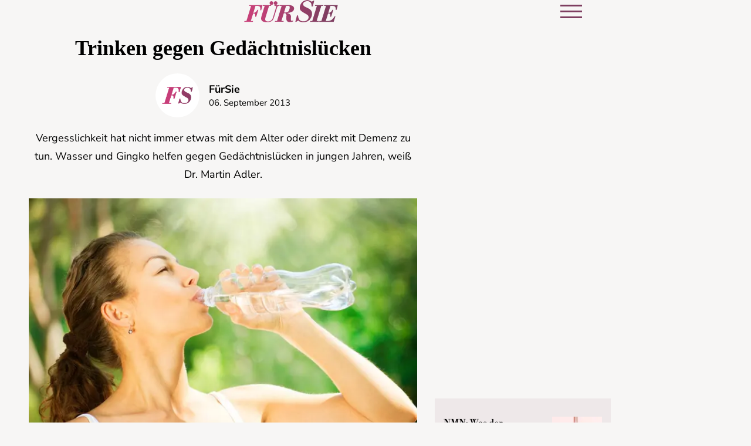

--- FILE ---
content_type: text/html; charset=UTF-8
request_url: https://www.fuersie.de/gesundheit/vertrauensaerzte/galerie/trinken-gegen-gedaechtnisluecken
body_size: 13049
content:
<!DOCTYPE html><html lang="de" dir="ltr" prefix="og: https://ogp.me/ns#"><head><title>Trinken gegen Gedächtnislücken</title><style>@font-face{font-display:optional;font-family:"Libre Bodoni";font-style:normal;font-weight:400;src:url("/themes/custom/klambt/fuersie/fonts/libre-bodoni-v5-latin-regular.woff2") format("woff2");}@font-face{font-display:optional;font-family:"Libre Bodoni";font-style:normal;font-weight:600;src:url("/themes/custom/klambt/fuersie/fonts/libre-bodoni-v5-latin-600.woff2") format("woff2");}@font-face{font-display:optional;font-family:"Libre Bodoni";font-style:italic;font-weight:400;src:url("/themes/custom/klambt/fuersie/fonts/libre-bodoni-v5-latin-italic.woff2") format("woff2");}@font-face{font-display:optional;font-family:"Libre Bodoni";font-style:italic;font-weight:600;src:url("/theme/fonts/libre-bodoni-v5-latin-600italic.woff2") format("woff2");}@font-face{font-display:optional;font-family:"Nunito Sans";font-style:normal;font-weight:400;src:url("/theme/fonts/nunito-sans-v15-latin-regular.woff2") format("woff2");}@font-face{font-display:optional;font-family:"Nunito Sans";font-style:italic;font-weight:400;src:url("/theme/fonts/nunito-sans-v15-latin-italic.woff2") format("woff2");}@font-face{font-display:optional;font-family:"Nunito Sans";font-style:normal;font-weight:700;src:url("/theme/fonts/nunito-sans-v15-latin-700.woff2") format("woff2");}@font-face{font-display:optional;font-family:"Nunito Sans";font-style:italic;font-weight:700;src:url("/theme/fonts/nunito-sans-v15-latin-700italic.woff2") format("woff2");}body{font-family:"Nunito Sans", sans-serif;}h1,h2,h3,h4,h5,h6{font-family:"Libre Bodoni", serif;font-weight:600;}</style><link rel="stylesheet" media="all" href="/sites/default/files/css/css_TKpt64VkSFQg7L0XoCJkfL8BqR5eZNTua_u8kvIc98g.css?delta=0&amp;language=de&amp;theme=fuersie&amp;include=eJxFy0EOgCAMAMEPEfokU0IFYpGmpRp_b_Sglz1MsquTWiMoPBJy2Bh7mktC-0hQsShKNcjqghx_ib6LJ25WKQe7bFKH5w1Ho9PgbewjO9MNekkpDw" />
<link rel="stylesheet" media="all" href="/sites/default/files/css/css_xw4GFIpZ25_YGJA2AVNfPPJDTIzy3nKnGhHmZJ7m6po.css?delta=1&amp;language=de&amp;theme=fuersie&amp;include=eJxFy0EOgCAMAMEPEfokU0IFYpGmpRp_b_Sglz1MsquTWiMoPBJy2Bh7mktC-0hQsShKNcjqghx_ib6LJ25WKQe7bFKH5w1Ho9PgbewjO9MNekkpDw" />
<link rel="stylesheet" media="print" href="/sites/default/files/css/css_rgmJUmoxywmMNYF9-SbAE2tSf-ESOCvKR80kd-5psj0.css?delta=2&amp;language=de&amp;theme=fuersie&amp;include=eJxFy0EOgCAMAMEPEfokU0IFYpGmpRp_b_Sglz1MsquTWiMoPBJy2Bh7mktC-0hQsShKNcjqghx_ib6LJ25WKQe7bFKH5w1Ho9PgbewjO9MNekkpDw" />
<link rel="icon" type="image/png" href="/favicon-96x96.png" sizes="96x96" /><link rel="icon" type="image/svg+xml" href="/favicon.svg" /><link rel="shortcut icon" href="/favicon.ico" /><link rel="apple-touch-icon" sizes="180x180" href="/apple-touch-icon.png" /><meta name="apple-mobile-web-app-title" content="FürSie" /><link rel="manifest" href="/site.webmanifest" /><meta charset="utf-8" />
<link rel="preconnect" href="https://delivery.consentmanager.net" />
<link rel="preconnect" href="https://cdn.consentmanager.net" />
<link rel="preconnect" href="https://cp.fuersie.de" />
<link rel="preconnect" href="https://a.bf-ad.net" />
<meta name="description" content="Vergesslichkeit hat nicht immer etwas mit dem Alter oder Demenz zu tun, sondern mit zu wenig Wasser, weiß Dr. Martin Adler." />
<meta name="keywords" content="Vergesslichkeit, Wasser, trinken, Gingko, Erinnerung" />
<meta name="robots" content="index, follow, max-image-preview:large" />
<link rel="canonical" href="https://www.fuersie.de/gesundheit/vertrauensaerzte/galerie/trinken-gegen-gedaechtnisluecken" />
<meta property="og:site_name" content="FürSie" />
<meta property="og:type" content="article" />
<meta property="og:url" content="https://www.fuersie.de/gesundheit/vertrauensaerzte/galerie/trinken-gegen-gedaechtnisluecken" />
<meta property="og:title" content="Trinken gegen Gedächtnislücken" />
<meta property="og:description" content="Vergesslichkeit hat nicht immer etwas mit dem Alter oder direkt mit Demenz zu tun. Wasser und Gingko helfen gegen Gedächtnislücken in jungen Jahren, weiß Dr. Martin Adler." />
<meta property="og:image" content="https://www.fuersie.de/images/16x9/images/vergesslichkeit-durch-fluessigkeitsmangel.jpg" />
<meta property="og:image:width" content="1920" />
<meta property="og:image:height" content="1080" />
<meta property="og:updated_time" content="2020-07-09T11:28:59+02:00" />
<meta property="article:published_time" content="2013-09-06T10:39:00+02:00" />
<meta property="article:modified_time" content="2020-07-09T11:28:59+02:00" />
<meta name="twitter:card" content="summary_large_image" />
<meta name="twitter:site" content="fuersie_magazin" />
<meta name="twitter:description" content="Vergesslichkeit hat nicht immer etwas mit dem Alter oder direkt mit Demenz zu tun. Wasser und Gingko helfen gegen Gedächtnislücken in jungen Jahren, weiß Dr. Martin Adler." />
<meta name="twitter:image" content="https://www.fuersie.de/images/16x9/images/vergesslichkeit-durch-fluessigkeitsmangel.jpg" />
<meta name="MobileOptimized" content="width" />
<meta name="HandheldFriendly" content="true" />
<meta name="viewport" content="width=device-width, initial-scale=1.0" />
<script type="text/javascript">function getDeviceType() {const width = document.documentElement.clientWidth;if (width < 768) {return 'smartphone';} else {return 'desktop';}}window._aeq = window._aeq || [];window._aeq.push(['setGlobalOptions',{'device':getDeviceType(),'layout':'article','category':'gesundheit','contentId':'node-1751','keyword':'ernaehrung,koerper,vertrauensaerzte'}]);</script>
<script type="application/ld+json">{
    "@context": "https://schema.org",
    "@graph": [
        {
            "@type": "BreadcrumbList",
            "itemListElement": [
                {
                    "@type": "ListItem",
                    "position": 1,
                    "name": "Startseite",
                    "item": "https://www.fuersie.de/"
                },
                {
                    "@type": "ListItem",
                    "position": 2,
                    "name": "Gesundheit",
                    "item": "https://www.fuersie.de/gesundheit"
                },
                {
                    "@type": "ListItem",
                    "position": 3,
                    "name": "Trinken gegen Gedächtnislücken",
                    "item": "https://www.fuersie.de/gesundheit/vertrauensaerzte/galerie/trinken-gegen-gedaechtnisluecken"
                }
            ]
        },
        {
            "@type": "NewsArticle",
            "about": [
                "Ernährung",
                "Körper",
                "Vertrauensärzte"
            ],
            "author": {
                "@type": "Person",
                "url": "https://www.fuersie.de/redaktion/fuersie",
                "@id": "https://www.fuersie.de/redaktion/fuersie#profile-page",
                "name": "FürSie",
                "jobTitle": "Online-Redakteurin"
            },
            "dateModified": "2020-07-09T11:28:59+02:00",
            "datePublished": "2013-09-06T10:39:00+02:00",
            "description": "Vergesslichkeit hat nicht immer etwas mit dem Alter oder direkt mit Demenz zu tun. Wasser und Gingko helfen gegen Gedächtnislücken in jungen Jahren, weiß Dr. Martin Adler.",
            "headline": "Trinken gegen Gedächtnislücken",
            "image": [
                {
                    "@type": "ImageObject",
                    "url": "https://www.fuersie.de/images/16x9/images/vergesslichkeit-durch-fluessigkeitsmangel.jpg",
                    "width": "1920",
                    "height": "1080"
                },
                {
                    "@type": "ImageObject",
                    "url": "https://www.fuersie.de/images/4x3/images/vergesslichkeit-durch-fluessigkeitsmangel.jpg",
                    "width": "1920",
                    "height": "1440"
                },
                {
                    "@type": "ImageObject",
                    "url": "https://www.fuersie.de/images/1x1/images/vergesslichkeit-durch-fluessigkeitsmangel.jpg",
                    "width": "1920",
                    "height": "1920"
                },
                {
                    "url": "https://www.fuersie.de/images/3x4/images/vergesslichkeit-durch-fluessigkeitsmangel.jpg",
                    "width": "1440",
                    "height": "1920",
                    "@type": "ImageObject"
                }
            ],
            "isAccessibleForFree": "True",
            "mainEntityOfPage": {
                "@type": "WebPage",
                "@id": "https://www.fuersie.de/gesundheit/vertrauensaerzte/galerie/trinken-gegen-gedaechtnisluecken#page",
                "url": "https://www.fuersie.de/gesundheit/vertrauensaerzte/galerie/trinken-gegen-gedaechtnisluecken",
                "name": "Trinken gegen Gedächtnislücken",
                "isPartOf": {
                    "@type": "WebSite",
                    "@id": "https://www.fuersie.de/#website",
                    "url": "https://www.fuersie.de",
                    "name": "FürSie",
                    "description": "Für Sie - Zeit für mich"
                }
            },
            "name": "Trinken gegen Gedächtnislücken",
            "publisher": {
                "@type": "NewsMediaOrganization",
                "@id": "https://www.fuersie.de/#website",
                "image": "https://www.fuersie.de/theme/images/logo-800x800.png",
                "logo": {
                    "@type": "ImageObject",
                    "url": "https://www.fuersie.de/theme/images/logo-800x800.png",
                    "width": "800",
                    "height": "800"
                },
                "sameAs": [
                    "https://www.facebook.com/fuersie/",
                    "https://www.instagram.com/fuersiemagazin/?hl=de",
                    "https://www.pinterest.de/fuersie/",
                    "https://www.youtube.com/user/FuerSieVideos",
                    "https://de.wikipedia.org/wiki/F%C3%BCr_Sie"
                ],
                "legalName": "Klambt-Verlag GmbH &amp; Co. KG",
                "foundingDate": "1843-01-01",
                "telephone": "+49 40 4118825-800",
                "email": "online-redaktion@fuer-sie.de",
                "address": {
                    "@type": "PostalAddress",
                    "streetAddress": "Gänsemarkt 21-23",
                    "addressLocality": "Hamburg",
                    "postalCode": "20354",
                    "addressCountry": "DE"
                },
                "contactPoint": {
                    "@type": "ContactPoint",
                    "contactType": "Subscription Service",
                    "telephone": "+49 541 80009246",
                    "email": "abo@fuer-sie.de"
                },
                "numberOfEmployees": {
                    "@type": "QuantitativeValue",
                    "minValue": "500",
                    "maxValue": "750"
                },
                "brand": {
                    "@type": "Brand",
                    "name": "Fürsie"
                }
            }
        }
    ]
}</script>
<link rel="icon" href="/themes/custom/klambt/fuersie/favicon.ico" type="image/vnd.microsoft.icon" />
<script type="application/json" data-drupal-selector="drupal-settings-json">{"path":{"baseUrl":"\/","pathPrefix":"","currentPath":"node\/1751","currentPathIsAdmin":false,"isFront":false,"currentLanguage":"de"},"pluralDelimiter":"\u0003","suppressDeprecationErrors":true,"current_path_info":{"author":"F\u00fcrSie","term_name":"Gesundheit","firstPublished":"2013-09-06","lastModified":"2020-07-09","loadType":"Initial-PI","pageType":"article","published":"2013-09-06","rootCategory":"Gesundheit","tag":"Ern\u00e4hrung, K\u00f6rper, Vertrauens\u00e4rzte","node_id":"1751","url":"\/gesundheit\/vertrauensaerzte\/galerie\/trinken-gegen-gedaechtnisluecken"},"klambtConsent":{"gtm_active":true,"gtm_id":"GTM-MCQ5D76","ads_active":true,"ads_bcn_url":"https:\/\/a.bf-ad.net\/adengine\/fuersie\/adengine.js","cleverpush_active":true,"cleverpush_url":"https:\/\/static.cleverpush.com\/channel\/loader\/NCDXWMPZJxFAskh3R.js","pinterest_active":false,"pinterest_id":"","outbrain_active":false,"outbrain_id":"","revive_active":true,"revive_url":"https:\/\/kia.klambt.services\/delivery\/asyncjs.php","revive_adserver_active":true,"revive_adserver_url":"https:\/\/kia.klambt.services\/delivery\/asyncjs.php","tiktok_active":false,"tiktok_id":null},"ajaxTrustedUrl":{"\/suche\/":true},"field_group":{"html_element":{"mode":"teaser_sidebar_horizontal","context":"view","settings":{"classes":"aspect-ratio--1-1","show_empty_fields":false,"id":"","element":"div","show_label":false,"label_element":"h3","label_element_classes":"","attributes":"","effect":"none","speed":"fast","label_as_html":false}}},"klambt_analytics":{"nid":"1751"},"user":{"uid":0,"permissionsHash":"364d85d5c958e992e3f31c2ee779a0fbcdb6033c03da7076fad017cc773f8ebc"}}</script>
<script src="/sites/default/files/js/js_5OTLc6yAoPoylXXVmzOWVcnBJ5fmD89hceBkJMWTBM4.js?scope=header&amp;delta=0&amp;language=de&amp;theme=fuersie&amp;include=eJxdjmsKwzAMgy9UyJGC4yqJaR7Ddgfb6ddtdLD-EugTknhXxfB4I69RRp6Br86Sd6gJQmkzUVu2Rj15pPUOdTH0Ix0Ss_zIoPZwYQuuxJuMcpJEdq35WJKVOqLC5Ik_MuaK40pBJHfi-h6zM2Eg5Rq-8gLFOU-4"></script>
</head><body><script type="text/javascript" data-cmp-ab="1" src="https://cdn.consentmanager.net/delivery/js/semiautomatic.min.js" data-cmp-cdid="7d5ab4848145d" data-cmp-host="delivery.consentmanager.net" data-cmp-cdn="cdn.consentmanager.net" data-cmp-codesrc="0"></script><div class="page "><!-- Header -->
    <header class="header header--fixed">
        <div class="header__container">
            <div class="container"><div class="header__logo"><a href="/" title="Startseite" rel="home" class="header__logo__link">Für Sie - Zeit für mich</a></div><nav class="header__navigation" role="navigation"
         aria-labelledby="block-main-menu-menu" id="block-main-menu"><div class="visually-hidden" id="block-main-menu-menu">Hauptnavigation</div><ul class="header__navigation__list"><li class="header__navigation__item"><a href="https://fuersie.upfit.de/"  class="header__navigation__link">Ihr Ernährungsplan</a></li><li class="header__navigation__item"><a href="/mode"  class="header__navigation__link">Mode</a></li><li class="header__navigation__item"><a href="/beauty"  class="header__navigation__link">Beauty</a></li><li class="header__navigation__item"><a href="/kochen-und-backen"  class="header__navigation__link">Kochen &amp; Backen</a></li><li class="header__navigation__item"><a href="/stricken"  class="header__navigation__link">Stricken</a></li><li class="header__navigation__item"><a href="/gesundheit"  class="header__navigation__link is-active">Gesundheit</a></li></ul></nav><div class="button button__menu button__burger js-sidebar__trigger" type="button"><span class="bar"></span><span class="bar"></span><span class="bar"></span></div></div>
        </div>
    </header>

    <div class="wrapper">
        <div class="wrapper__main">
            <section class="main-content">
                <div class="container"><div data-drupal-messages-fallback class="hidden"></div>
<div id="block-breadcrumbs"><nav role="navigation" class="breadcrumb">
        <ul class="breadcrumb__list"><li class="breadcrumb__list__item">
                            <a href="/">
                                <span>Startseite</span>
                            </a>
                        </li><li class="breadcrumb__list__item">
                            <a href="/gesundheit">
                                <span>Gesundheit</span>
                            </a>
                        </li><li class="breadcrumb__list__item">
                                <h1>Trinken gegen Gedächtnislücken</h1>
                            </li></ul>
    </nav></div><div class="grid">
                        <div class="grid__column  grid__column--main "><article class="node node--type-article node--view-mode-full ds-1col clearfix">

  

  <header  class="article__header">
                        <h2 class="article__header__headline">
  Trinken gegen Gedächtnislücken
</h2>

            
    <div class="article__header__meta">
        <div class="article__author">
                            <div class="article__author__image">
                    <a href="/redaktion/fuersie">
                        <img src="/themes/custom/klambt/fuersie/images/default-author-image.png" title="FürSie" width="75" height="75">
                    </a>
                </div>
                        <div class="article__author__text">
                                <a href="/redaktion/fuersie" class="article__author__name">
                                        <strong>FürSie</strong>
                                    </a>
                
                
                <time class="article__date">
                    <a href="/archiv/2013/09/06">
                        06. September 2013
                    </a>
                </time>
            </div>
        </div>
    </div>
<p>Vergesslichkeit hat nicht immer etwas mit dem Alter oder direkt mit Demenz zu tun. Wasser und Gingko helfen gegen Gedächtnislücken in jungen Jahren, weiß Dr. Martin Adler.</p></header><div  class="article__content">                <div class="paragraph paragraph--type--image format--landscape"><div class="media-object">
    <div  class="media__wrapper"><div  class="aspect-ratio--4-3">  <picture><source srcset="/images/4x3_928/images/vergesslichkeit-durch-fluessigkeitsmangel.jpg 1x" media="screen and (min-width: 1370px)" width="928" height="696"/><source srcset="/images/4x3_688/images/vergesslichkeit-durch-fluessigkeitsmangel.jpg 1x" media="screen and (min-width: 1140px)" width="688" height="516"/><source srcset="/images/4x3_928/images/vergesslichkeit-durch-fluessigkeitsmangel.jpg 1x" media="screen and (min-width: 640px)" width="928" height="696"/><source srcset="/images/4x3_688/images/vergesslichkeit-durch-fluessigkeitsmangel.jpg 1x" media="screen and (min-width: 415px)" width="688" height="516"/><img loading="eager" class="media__image" fetchpriority="high" width="1920" height="1440" src="/images/4x3/images/vergesslichkeit-durch-fluessigkeitsmangel.jpg" alt="Frau die Wasser trinkt" title="Frau die Wasser trinkt" /></picture>
</div></div><div  class="media__caption"><div class="media__description"><p>Trinken gegen Gedächtnislücken</p>
</div><span class="media__copyright">© Subbotina Anna</span></div>
</div></div><kas class="define" type="placement" kas-provider="define" kas-id="article_top"><div id="define_article_top" class="define define_article_top"><script type="text/plain" data-cmp-vendor="s1022" class="cmplazyload" data-cmp-src="https://edge.conative.network/pubTag/by/pub=80/tag=fuersie_de/current_version?width=%%WIDTH%%&height=300%&gdpr=${GDPR}&gdpr_consent=${GDPR_CONSENT_440}"></script></div></kas><div class="paragraph paraTypeText">
                        <h3>Vergesslich? Ein Glas Wasser hilft</h3>

<p>Sie kennen das sicher auch: Man trifft einen Bekannten, kennt das Gesicht, aber der Name will einem partout nicht einfallen. Wenn man jung ist, macht man sich darüber keine Gedanken. Aber etwa ab 40, 50 Jahren kommt man ins Grübeln: „Ist das ein erstes Zeichen von Demenz?" Ich kann Sie beruhigen: Vergesslichkeit ist bis zu einem gewissen Grad normal. Unser Gehirn muss sogar vergessen können, um flexibel zu bleiben. Das belegte kürzlich übrigens auch eine Studie kalifornischer Psychologen: Bei Merkaufgaben waren diejenigen Testpersonen am erfolgreichsten, die in der Lage waren, aus einer Fülle von Informationen das Wichtigste herauszufiltern und den Rest zu vergessen. Was aber, wenn sich die Gedächtnislücken häufen? Die wichtigste Regel: ruhig bleiben und ein Glas Wasser trinken.</p>


            </div><k-bcn data-context="superbanner"></k-bcn><div class="paragraph paraTypeText">
                        <p><br>
Unser Erinnerungs- vermögen lässt sich nämlich nicht gern unter Druck setzen. Je verzweifelter wir uns bemühen, den verlegten Schlüssel zu finden, desto weniger wahrscheinlich wird es, ihn zu entdecken. Auch Flüssigkeitsmangel kann zu gemindertem Erinnerungsvermögen führen. Das ist übrigens mit in Grund, warum ältere Menschen vergesslicher werden – viele trinken zu wenig.</p>

<h3>Dem Namensgedächtnis auf die Sprünge helfen</h3>

<p>Ab welchem Grad der Vergesslichkeit sollte man mit seinem Arzt reden? Pauschal kann man das nicht sagen. Aber wenn Sie plötzlich feststellen, dass Sie sich immer öfter Dinge nicht mehr merken können, die Ihnen früher keine Probleme bereitet haben, sprechen Sie ihn sicherheitshalber darauf an.&nbsp;</p>


            </div><!-- Klambt Advertisement Placement Block - Type: 
Array
(
    [placement_id] => bcn_special
)

--><div class="paragraph paraTypeText">
                        <p>Und für Ihr Namensgedächtnis gibt es einen raffinierten Trick: Wenn Sie Ihrem Gegenüber beim Kennenlernen die Hand schütteln und seinen Namen dabei laut aussprechen, können Sie ihn sich besser merken. Warum? Weil unser Gehirn in erster Linie mit Bildern und Empfindungen arbeitet. Probieren Sie’s doch einfach mal aus.</p>

            </div><!-- Vendor disabled outstream --><div class="paragraph paragraph--type--image format--square alignment--left"><div class="media-object">
    <div  class="media__wrapper"><div  class="aspect-ratio--1-1">  <picture><source srcset="/images/1x1_600/images/dr-martin-adler.jpg 1x" media="screen and (min-width: 1370px)" width="600" height="600"/><source srcset="/images/1x1_445/images/dr-martin-adler.jpg 1x" media="screen and (min-width: 1140px)" width="445" height="445"/><source srcset="/images/1x1_600/images/dr-martin-adler.jpg 1x" media="screen and (min-width: 640px)" width="600" height="600"/><img loading="lazy" class="media__image" width="1920" height="1920" src="/images/1x1/images/dr-martin-adler.jpg" alt="" /></picture>
</div></div><div  class="media__caption"><div class="media__description"><p><strong>Dr. Martin Adler:</strong></p>
</div></div>
</div></div><k-bcn data-context="superbanner"></k-bcn><div class="paragraph paraTypeText">
                        <p><b>Dr. Martin Adler</b><br>
ist Facharzt für Allgemeinmedizin, Naturheilverfahren, Homöopathie, Umwelt- und Ernährungsmedizin sowie Akupunktur. Er praktiziert in Siegen. An der Uni Münster ist er Lehrbeauf- tragter und Fachbereichsleiter für Naturheilverfahren. Sein Credo: „Die Natur ist einer der besten Ärztes.</p>


            </div><div class="paragraph paraTypeText">
                        <p><span class="field-content"><a href="/gesundheit/gesund/artikel/vertrauensaerzte-unser-experten-team">Hier finden Sie unsere Vertrauensärzte in der Übersicht&gt;&gt;</a></span></p>

            </div><div class="paragraph paraTypeInteresting-articles"><div class="teaser__item teaser--horizontal ds-1col clearfix">

  

  <div  class="teaser__media"><div  class="aspect-ratio--4-3"><a href="/abnehmen/schnell-abnehmen-diese-zahl-ist-wichtiger-als-die-kalorien-10235.html"><picture><source srcset="/images/4x3_384/2021-07/gewicht-zunehmen-dick-waage-abnehmen.jpg?h=986aa9a8 1x" media="screen and (min-width: 1370px)" width="384" height="288"/><source srcset="/images/4x3_492/2021-07/gewicht-zunehmen-dick-waage-abnehmen.jpg?h=986aa9a8 1x" media="screen and (min-width: 640px)" width="492" height="369"/><source srcset="/images/4x3_280/2021-07/gewicht-zunehmen-dick-waage-abnehmen.jpg?h=986aa9a8 1x" media="screen and (min-width: 415px)" width="280" height="210"/><img loading="lazy" class="media__image" width="156" height="117" src="/images/4x3_156/2021-07/gewicht-zunehmen-dick-waage-abnehmen.jpg?h=986aa9a8" alt="" /></picture></a></div></div><div  class="teaser__caption"><div class="teaser__headline"><a href="/abnehmen/schnell-abnehmen-diese-zahl-ist-wichtiger-als-die-kalorien-10235.html">Schnell abnehmen: DIESE Zahl ist wichtiger als die Kalorien</a></div></div>

</div>

</div></div>

</article>

<k-bcn data-context="below_content"></k-bcn><div><div class="js-view-dom-id-06f41c4a1db11f7d3437a80b8640792bf7dd5cfd5cdf793b5788dd574942054f">
  
  
  

  
  
  

      <div class="article__tags section">
        <div class="section__title">Mehr zum Thema</div>
        <ul class="article__tags__list">
                            <li>
                    <a href="/thema/ernaehrung">Ernährung</a>
                </li>
                            <li>
                    <a href="/thema/korper">Körper</a>
                </li>
                            <li>
                    <a href="/thema/vertrauensaerzte">Vertrauensärzte</a>
                </li>
                    </ul>
        <div class="article__tags__grid">
            <article class="teaser__item teaser--horizontal ds-1col clearfix">

  

  <div  class="teaser__media"><div  class="aspect-ratio--1-1"><a href="/lifestyle/baerbel-drexel-erfahrungen-19273.html"><picture><source srcset="/images/1x1_100/2025-12/baerbel-drexel-erfahrungen_0.png 1x" media="screen and (min-width: 0px)" width="100" height="100"/><img loading="lazy" class="media__image" width="100" height="100" src="/images/1x1_100/2025-12/baerbel-drexel-erfahrungen_0.png" alt="Bärbel Drexel Erfahrungen" title="Die Produkte von Bärbel Drexel im Test" /></picture></a></div></div><div  class="teaser__caption"><div class="teaser__headline"><a href="/lifestyle/baerbel-drexel-erfahrungen-19273.html">Wie gut sind die Produkte von Bärbel Drexel? Wir haben den Test gemacht</a></div></div>

</article>

<article class="teaser__item teaser--horizontal ds-1col clearfix">

  

  <div  class="teaser__media"><div  class="aspect-ratio--1-1"><a href="/lifestyle/weihnachten/galerie/kalorien-check-weihnachtsmarkt"><picture><source srcset="/images/1x1_100/2024-11/frau-isst-bratapfel-auf-weihnachtsmarkt.jpg?h=07ec5b05 1x" media="screen and (min-width: 0px)" width="100" height="100"/><img loading="lazy" class="media__image" width="100" height="100" src="/images/1x1_100/2024-11/frau-isst-bratapfel-auf-weihnachtsmarkt.jpg?h=07ec5b05" alt="Frau isst einen Bratapfel auf dem Weihnachtsmarkt" title="Der Bratapfel gilt als Klassiker auf dem Weihnachtsmarkt" /></picture></a></div></div><div  class="teaser__caption"><div class="teaser__headline"><a href="/lifestyle/weihnachten/galerie/kalorien-check-weihnachtsmarkt">Kalorien-Check Weihnachtsmarkt: Gebrannte Mandeln, Glühwein und Co. unter der Lupe + Alternativen</a></div></div>

</article>

<article class="teaser__item teaser--horizontal ds-1col clearfix">

  

  <div  class="teaser__media"><div  class="aspect-ratio--1-1"><a href="/kochen-backen/beast-mixer-erfahrung-19193.html"><picture><source srcset="/images/1x1_100/2025-11/beast-mixer-erfahrung.jpg?h=2d0ba73a 1x" media="screen and (min-width: 0px)" width="100" height="100"/><img loading="lazy" class="media__image" width="100" height="100" src="/images/1x1_100/2025-11/beast-mixer-erfahrung.jpg?h=2d0ba73a" alt="Beast Mixer Erfahrung " title="Beast Mixer Erfahrung " /></picture></a></div></div><div  class="teaser__caption">      <div  class="teaser__adtype teaser__adtype--exklusiv">
        
            Redaktionstest
      
  
    </div>

<div class="teaser__headline"><a href="/kochen-backen/beast-mixer-erfahrung-19193.html">Smoothies, Dips &amp; Co.: Wir haben die Mixer von Beast getestet – lohnt sich der Hype?</a></div></div>

</article>

<article class="teaser__item teaser--horizontal ds-1col clearfix">

  

  <div  class="teaser__media"><div  class="aspect-ratio--1-1"><a href="/kochen-backen/ninja-crispi-test-was-kann-der-airfryer-to-go-18928.html"><picture><source srcset="/images/1x1_100/2025-08/crispi-heissluftfritteuse-test_0.jpg?h=63c5f429 1x" media="screen and (min-width: 0px)" width="100" height="100"/><img loading="lazy" class="media__image" width="100" height="100" src="/images/1x1_100/2025-08/crispi-heissluftfritteuse-test_0.jpg?h=63c5f429" alt="Ninja Crispi Heißluftfritteuse " title="Ninja Crispi Heißluftfritteuse im Test " /></picture></a></div></div><div  class="teaser__caption">      <div  class="teaser__adtype teaser__adtype--exklusiv">
        
            Redaktionstest
      
  
    </div>

<div class="teaser__headline"><a href="/kochen-backen/ninja-crispi-test-was-kann-der-airfryer-to-go-18928.html">Ninja Crispi im Redaktionstest: Was kann die neue Heißluftfritteuse to go &amp;  lohnt es sich?</a></div></div>

</article>

<article class="teaser__item teaser--horizontal ds-1col clearfix">

  

  <div  class="teaser__media"><div  class="aspect-ratio--1-1"><a href="/lifestyle/heizkissen-mit-akku-14046.html"><picture><source srcset="/images/1x1_100/2023-11/heizkissen-mit-akku.jpg?h=889293c8 1x" media="screen and (min-width: 0px)" width="100" height="100"/><img loading="lazy" class="media__image" width="100" height="100" src="/images/1x1_100/2023-11/heizkissen-mit-akku.jpg?h=889293c8" alt="Heizkissen mit Akku " title="Heizkissen mit Akku " /></picture></a></div></div><div  class="teaser__caption"><div class="teaser__headline"><a href="/lifestyle/heizkissen-mit-akku-14046.html">Heizkissen mit Akku: Das sind die besten Einheizer für kalte Abende (zum Einkuscheln perfekt!)</a></div></div>

</article>

<article class="teaser__item teaser--horizontal ds-1col clearfix">

  

  <div  class="teaser__media"><div  class="aspect-ratio--1-1"><a href="/kochen-backen/aldi-sued-ueberarbeitet-produktangebot-und-erhaelt-lob-von-ngo-19015.html"><picture><source srcset="/images/1x1_100/2025-09/aldi-sued-produkte.jpg?h=38193b49 1x" media="screen and (min-width: 0px)" width="100" height="100"/><img loading="lazy" class="media__image" width="100" height="100" src="/images/1x1_100/2025-09/aldi-sued-produkte.jpg?h=38193b49" alt="Produkte von Aldi Süd " title="Produkte von Aldi Süd " /></picture></a></div></div><div  class="teaser__caption"><div class="teaser__headline"><a href="/kochen-backen/aldi-sued-ueberarbeitet-produktangebot-und-erhaelt-lob-von-ngo-19015.html">Discounter-Überraschung: ALDI SÜD überarbeitet Produktangebot und erhält Lob von NGO</a></div></div>

</article>

        </div>
        <div class="article__tags__toggle" data-text-more="Mehr anzeigen" data-text-less="Weniger anzeigen">
            <div class="toggle__text">Mehr anzeigen</div>
            <div class="toggle__icon">
                <div class="toggle__icon__arrow"></div>
            </div>
        </div>
        <script>
            const toggleBtn = document.querySelector('.article__tags__toggle');
            const itemList = document.querySelector('.article__tags__grid');

            if (toggleBtn && itemList) {
                const items = itemList.querySelectorAll('.teaser__item');
                const lastThree = Array.from(items).slice(-3);
                const textSpan = toggleBtn.querySelector('.toggle__text');
                let isExpanded = false;

                lastThree.forEach(item => {
                    item.classList.add('hidden-xs');
                });

                toggleBtn.addEventListener('click', function () {
                    lastThree.forEach(item => {
                        item.classList.toggle('hidden-xs');
                    });

                    isExpanded = !isExpanded;
                    toggleBtn.classList.toggle('is-expanded', isExpanded);

                    if (textSpan) {
                        textSpan.textContent = isExpanded
                            ? toggleBtn.dataset.textLess
                            : toggleBtn.dataset.textMore;
                    }
                });
            }
        </script>
    </div>

    

  
  

  
  
</div>
</div>
<share-item item="https%3A%2F%2Fwww.fuersie.de%2Fgesundheit%2Fvertrauensaerzte%2Fgalerie%2Ftrinken-gegen-gedaechtnisluecken" title="Trinken%20gegen%20Ged%C3%A4chtnisl%C3%BCcken" site="FürSie" type="article"></share-item><div class="OUTBRAIN" data-src="https://www.fuersie.de/gesundheit/vertrauensaerzte/galerie/trinken-gegen-gedaechtnisluecken" data-widget-id="AR_9"></div><script type="text/plain" data-cmp-vendor="s267" class="cmplazyload" >klambt.consent.cmd.push(function(){klambt.consent.addJS("https://widgets.outbrain.com/outbrain.js", "outbrain_js", false, true);});</script><div id="block-infoblock">    <div class="info_block" data-pagetype="article" data-nid="1751" data-term_id="" data-current_author="FürSie" data-revision_author="Mareike Freier" data-field_published_first="2013-09-06" data-field_published="2013-09-06" data-changed="2020-07-09" data-current_term_name="Gesundheit" data-current_root_term_name="Gesundheit" data-tags="Ernährung, Körper, Vertrauensärzte" data-current_url="/gesundheit/vertrauensaerzte/galerie/trinken-gegen-gedaechtnisluecken" > </div>
</div><div id="block-fuersie-vgwortcounterid" style="width: 1px; height: 1px;">  <img src="//vg08.met.vgwort.de/na/vgzm.1205532-03-27c49c89-59c3-4441-be1e-163349b4cdc8" height="1" width="1" alt=""/>
</div></div><aside class="grid__column grid__column--aside">
                                <div class="stayVisible"><k-bcn data-context="medium_rectangle_hp"></k-bcn><ins class="revive" data-revive-zoneid="43" data-revive-id="eb7b2769b1c216698466a0fa7dc1c760" data-revive-contentkeywords="nude_content" data-revive-adzone="_default" data-revive-articletype="node"></ins><div  id="block-relatedarticlesblock" class="section sidebarteaser sidebarteaser--article">
    
        
            <article class="teaser__item teaser--horizontal ds-1col clearfix">

  

  <div  class="teaser__media"><div  class="aspect-ratio--1-1"><a href="/gesundheit/nmn-was-der-jungbrunnen-im-koerper-bewirkt-9897.html"><picture><source srcset="/images/1x1_100/2022-07/pulver_tabletten.jpg 1x" media="screen and (min-width: 0px)" width="100" height="100"/><img loading="lazy" class="media__image" width="100" height="100" src="/images/1x1_100/2022-07/pulver_tabletten.jpg" alt="" /></picture></a></div></div><div  class="teaser__caption"><div class="teaser__headline"><a href="/gesundheit/nmn-was-der-jungbrunnen-im-koerper-bewirkt-9897.html">NMN: Was der Jungbrunnen im Körper bewirkt</a></div></div>

</article>

<article class="teaser__item teaser--horizontal ds-1col clearfix">

  

  <div  class="teaser__media"><div  class="aspect-ratio--1-1"><a href="/gesundheit/gemuesesaft-5-gruende-warum-er-nicht-so-gesund-ist-wie-sie-denken-8968.html"><picture><source srcset="/images/1x1_100/2022-02/saft-trinken.jpg?h=d0e75635 1x" media="screen and (min-width: 0px)" width="100" height="100"/><img loading="lazy" class="media__image" width="100" height="100" src="/images/1x1_100/2022-02/saft-trinken.jpg?h=d0e75635" alt="Frau trinkt Saft " title="Gemüsesaft trinken " /></picture></a></div></div><div  class="teaser__caption"><div class="teaser__headline"><a href="/gesundheit/gemuesesaft-5-gruende-warum-er-nicht-so-gesund-ist-wie-sie-denken-8968.html">Gemüsesaft: 5 Gründe, warum er nicht so gesund ist, wie Sie denken</a></div></div>

</article>

<article class="teaser__item teaser--horizontal ds-1col clearfix">

  

  <div  class="teaser__media"><div  class="aspect-ratio--1-1"><a href="/gesundheit/goldene-milch-rezept-wirkung-und-nebenwirkungen-7939.html"><picture><source srcset="/images/1x1_100/2021-10/goldene_milch.jpg 1x" media="screen and (min-width: 0px)" width="100" height="100"/><img loading="lazy" class="media__image" width="100" height="100" src="/images/1x1_100/2021-10/goldene_milch.jpg" /></picture></a></div></div><div  class="teaser__caption"><div class="teaser__headline"><a href="/gesundheit/goldene-milch-rezept-wirkung-und-nebenwirkungen-7939.html">Goldene Milch: Rezept, Wirkung und Nebenwirkungen</a></div></div>

</article>

<article class="teaser__item teaser--horizontal ds-1col clearfix">

  

  <div  class="teaser__media"><div  class="aspect-ratio--1-1"><a href="/gesundheit/das-passiert-wenn-sie-tee-zu-heiss-trinken-8388.html"><picture><source srcset="/images/1x1_100/2021-12/tee.jpg 1x" media="screen and (min-width: 0px)" width="100" height="100"/><img loading="lazy" class="media__image" width="100" height="100" src="/images/1x1_100/2021-12/tee.jpg" alt="" /></picture></a></div></div><div  class="teaser__caption"><div class="teaser__headline"><a href="/gesundheit/das-passiert-wenn-sie-tee-zu-heiss-trinken-8388.html">Das passiert, wenn Sie Tee zu heiß trinken</a></div></div>

</article>


    </div><k-bcn data-context="medium_rectangle"></k-bcn><div class="views-element-container" id="block-fuersie-views-block-top-article-block-matomo-block-1"><div class="section__title">Top Artikel</div><div><div class="sidebarteaser matomo-top-articles-block js-view-dom-id-e2b03654557f8c4156860efe6c479c46c456822b2562c4bffab0ee2921867c20">
  
  
  

  
  
  

  <div class="teaser__list">
            <article class="teaser__item teaser--horizontal ds-1col clearfix">

  

  <div  class="teaser__media"><div  class="aspect-ratio--1-1"><a href="/stricken/minimaler-aufwand-maximaler-style-top-down-pullover-von-lana-grossa-kostenlose-anleitung-19390.html"><picture><source srcset="/images/1x1_100/2026-01/top-down-pullover-lana-grossa.png 1x" media="screen and (min-width: 0px)" width="100" height="100"/><img loading="lazy" class="media__image" width="100" height="100" src="/images/1x1_100/2026-01/top-down-pullover-lana-grossa.png" alt="Model in buntem Top-Down-Pullover &quot;Picasso&quot; von Lana Grossa" title="Strickanleitung für den bunten Top-Down-Pullover &quot;Picasso&quot; von Lana Grossa" /></picture></a></div></div><div  class="teaser__caption"><div class="teaser__headline"><a href="/stricken/minimaler-aufwand-maximaler-style-top-down-pullover-von-lana-grossa-kostenlose-anleitung-19390.html">Nahtlos glücklich: Dieser farbenfrohe Top-Down-Pullover von Lana Grossa wird in nur einem Stück gestrickt - genial!</a></div></div>

</article>


            <article class="teaser__item teaser--horizontal ds-1col clearfix">

  

  <div  class="teaser__media"><div  class="aspect-ratio--1-1"><a href="/stricken/pullover-stricken-ueber-76-kostenlose-anleitungen-fuer-einen-kuscheligen-begleiter-im-winter-2026-2047.html"><picture><source srcset="/images/1x1_100/2024-03/pullover-stricken-ausgefallenes-muster.jpg 1x" media="screen and (min-width: 0px)" width="100" height="100"/><img loading="lazy" class="media__image" width="100" height="100" src="/images/1x1_100/2024-03/pullover-stricken-ausgefallenes-muster.jpg" alt="Model mit Statement-Rollkragenpullover von Lana Grossa" title="Model mit Statement-Rollkragenpullover von Lana Grossa" /></picture></a></div></div><div  class="teaser__caption"><div class="teaser__headline"><a href="/stricken/pullover-stricken-ueber-76-kostenlose-anleitungen-fuer-einen-kuscheligen-begleiter-im-winter-2026-2047.html">Pullover stricken: 76 kostenlose Anleitungen für einen kuscheligen Begleiter im Winter 2026</a></div></div>

</article>


            <article class="teaser__item teaser--horizontal ds-1col clearfix">

  

  <div  class="teaser__media"><div  class="aspect-ratio--1-1"><a href="/kochen-backen/schoko-walnuss-kuchen-rezept-suendhaft-saftig-19375.html"><picture><source srcset="/images/1x1_100/2026-01/schoko-walnuss-kuchen.jpg?h=ad2c9670 1x" media="screen and (min-width: 0px)" width="100" height="100"/><img loading="lazy" class="media__image" width="100" height="100" src="/images/1x1_100/2026-01/schoko-walnuss-kuchen.jpg?h=ad2c9670" alt="Schoko-Walnuss-Kuchen " title="Schoko-Walnuss-Kuchen " /></picture></a></div></div><div  class="teaser__caption"><div class="teaser__headline"><a href="/kochen-backen/schoko-walnuss-kuchen-rezept-suendhaft-saftig-19375.html">Sündhaft saftig: Unser ultimatives Rezept für Schoko-Walnuss-Kuchen vereint alles, was uns lieb ist</a></div></div>

</article>


            <article class="teaser__item teaser--horizontal ds-1col clearfix">

  

  <div  class="teaser__media"><div  class="aspect-ratio--1-1"><a href="/stricken/strickjacke-stricken-kostenlose-anleitungen-fuer-anfaenger-und-profis-2045.html"><picture><source srcset="/images/1x1_100/2025-05/bolero-strickjacke-zum-selberstricken-lana-grossa.png 1x" media="screen and (min-width: 0px)" width="100" height="100"/><img loading="lazy" class="media__image" width="100" height="100" src="/images/1x1_100/2025-05/bolero-strickjacke-zum-selberstricken-lana-grossa.png" alt="Model in gemütlichem Bolero-Cardigan von Lana Grossa" title="Strickanleitung für den gemütlichen Bolero-Cardigan von Lana Grossa" /></picture></a></div></div><div  class="teaser__caption"><div class="teaser__headline"><a href="/stricken/strickjacke-stricken-kostenlose-anleitungen-fuer-anfaenger-und-profis-2045.html">Von Bolero bis Long-Cardigan: Die 50 schönsten Strickjacken zum Selberstricken für den Herbst - kostenlos</a></div></div>

</article>


            <article class="teaser__item teaser--horizontal ds-1col clearfix">

  

  <div  class="teaser__media"><div  class="aspect-ratio--1-1"><a href="/kochen-backen/schokotorte-mit-nuss-nougat-rezept-19378.html"><picture><source srcset="/images/1x1_100/2026-01/schokotraum.jpg?h=b99f251b 1x" media="screen and (min-width: 0px)" width="100" height="100"/><img loading="lazy" class="media__image" width="100" height="100" src="/images/1x1_100/2026-01/schokotraum.jpg?h=b99f251b" alt="Schokotraum " title="Schokotraum " /></picture></a></div></div><div  class="teaser__caption"><div class="teaser__headline"><a href="/kochen-backen/schokotorte-mit-nuss-nougat-rezept-19378.html">Ein Stück vom Himmel: Das Rezept für Schokotraum-Torte mit Nuss-Nougat bringt jedes Herz zum Schmelzen</a></div></div>

</article>


    </div>
    

  
  

  
  
</div>
</div>
</div></div>
                            </aside></div></div>
            </section><div class="infiniteScrollTrigger"></div>

            <!-- Footer -->
            <footer class="footer"><atf-ad-slot id="bcn_footer_1" atf-format="footer" atf-formatSize="4x4" atf-formatNote="special"></atf-ad-slot><nav class="overview_of_contents contents__nav container collapsed" role="navigation" aria-labelledby="block-overview-of-contents-menu" id="block-overview-of-contents">
            
        <div id="block-overview-of-contents-menu" class="section__title">Inhalte im Überblick</div>
    

                <ul class="contents__nav__list">                                        <li class="contents__nav__item">
                                <a href="/beauty" >Beauty</a><ul class="contents__nav__sublist">                                        <li class="contents__nav__subitem">
                                <a href="/beauty/die-angesagtesten-bob-frisuren-der-saison-11238.html"  title="Angesagte Bob-Frisuren ">Angesagte Bob-Frisuren </a></li>                                        <li class="contents__nav__subitem">
                                <a href="/beauty/reiswasser-selber-machen-so-gelingt-die-naehrende-haarkur-6805.html"  title="So gut ist Reiswasser für die Haare">So gut ist Reiswasser für die Haare</a></li>                                        <li class="contents__nav__subitem">
                                <a href="/beauty/die-5-besten-feuchtigkeitsshampoos-aus-der-drogerie-11730.html"  title="Besten Feuchtigkeitsshampoos ">Besten Feuchtigkeitsshampoos </a></li>                                        <li class="contents__nav__subitem">
                                <a href="/beauty/make-up/test/welches-parfuem-passt-zu-mir"  title="Welches Parfum passt zu mir?">Welches Parfum passt zu mir?</a></li></ul></li>                                        <li class="contents__nav__item">
                                <a href="/gesundheit" >Gesundheit</a><ul class="contents__nav__sublist">                                        <li class="contents__nav__subitem">
                                <a href="/gesundheit/abnehmen/artikel/tipps-fuer-kalorienarme-suessigkeiten"  title="Kalorienarme Süßigkeiten">Kalorienarme Süßigkeiten</a></li>                                        <li class="contents__nav__subitem">
                                <a href="/gesundheit/diese-8-dinge-passieren-wenn-sie-jeden-tag-hafermilch-trinken-7718.html"  title="So gesund ist Hafermilch">So gesund ist Hafermilch</a></li>                                        <li class="contents__nav__subitem">
                                <a href="/gesundheit/abnehmen/artikel/schlankwasser-rezept-mit-ingwer-und-zitrone-abnehmen"  title="Mit Ingwer-Zitronen-Wasser abnehmen ">Mit Ingwer-Zitronen-Wasser abnehmen </a></li>                                        <li class="contents__nav__subitem">
                                <a href="/gesundheit/diese-8-dinge-passieren-wenn-sie-jeden-tag-quark-essen-7888.html"  title="Das passiert, wenn Sie täglich Qurk essen ">Das passiert, wenn Sie täglich Qurk essen </a></li>                                        <li class="contents__nav__subitem">
                                <a href="/gesundheit/ist-zitronenwasser-gesund-8063.html"  title="So gesund ist Zitronenwasser ">So gesund ist Zitronenwasser </a></li></ul></li>                                        <li class="contents__nav__item">
                                <a href="/kochen-und-backen" >Kochen &amp; Backen</a><ul class="contents__nav__sublist">                                        <li class="contents__nav__subitem">
                                <a href="/kochen-backen/abnehmen-mit-haferflocken-rezept-fuer-einfaches-brot-ohne-mehl-7287.html"  title="Rezept: Haferflockenbrot">Rezept: Haferflockenbrot</a></li>                                        <li class="contents__nav__subitem">
                                <a href="/kochen-backen/limoncello-spritz-das-originalrezept-aus-italien-12447.html"  title="Limoncello-Spritz-Rezept ">Limoncello-Spritz-Rezept </a></li>                                        <li class="contents__nav__subitem">
                                <a href="/kochen-backen/sarti-spritz-rezept-fuer-das-sommergetraenk-12385.html"  title="Sarti-Spritz-Rezept">Sarti-Spritz-Rezept</a></li>                                        <li class="contents__nav__subitem">
                                <a href="/kochen-backen/abnehmen-mit-haferflocken-schnelle-broetchen-ohne-mehl-7356.html"  title="Schnelle Haferflockenbrötchen">Schnelle Haferflockenbrötchen</a></li>                                        <li class="contents__nav__subitem">
                                <a href="/kochen-backen/edamame-kochen-zubereitung-und-wichtige-tipps-9464.html"  title="Edamame zubereiten">Edamame zubereiten</a></li></ul></li>                                        <li class="contents__nav__item">
                                <a href="/mode" >Mode</a><ul class="contents__nav__sublist">                                        <li class="contents__nav__subitem">
                                <a href="/mode/5-schuhe-die-perfekt-zu-weiten-hosen-passen-11991.html"  title="Welche Schuhe zu weiten Hosen?">Welche Schuhe zu weiten Hosen?</a></li>                                        <li class="contents__nav__subitem">
                                <a href="/mode/styling-tipps/test/welcher-farbtyp-sind-sie"  title="Welcher Farbtyp bin ich?">Welcher Farbtyp bin ich?</a></li>                                        <li class="contents__nav__subitem">
                                <a href="/mode/eingelaufener-pullover-5-schnelle-tricks-fuer-den-notfall-7786.html"  title="Wollpullover eingelaufen? Das hilft!">Wollpullover eingelaufen? Das hilft!</a></li>                                        <li class="contents__nav__subitem">
                                <a href="/mode/styling-tipps/galerie/schal-richtig-binden-10-anleitungen-fuer-tuecher-und-schals"  title="Schal binden: 10 Ideen">Schal binden: 10 Ideen</a></li></ul></li>                                        <li class="contents__nav__item">
                                <a href="/lifestyle" >Lifestyle</a><ul class="contents__nav__sublist">                                        <li class="contents__nav__subitem">
                                <a href="/lifestyle/pfannenboden-reinigen-mit-diesem-hausmittel-glaenzt-er-wieder-wie-neu-7941.html"  title="Pfannenboden reinigen">Pfannenboden reinigen</a></li>                                        <li class="contents__nav__subitem">
                                <a href="/lifestyle/rosmarinwasser-selber-machen-das-rezept-fuer-schoene-haare-9238.html"  title="Rosmarinwasser für die Haare">Rosmarinwasser für die Haare</a></li>                                        <li class="contents__nav__subitem">
                                <a href="/lifestyle/weisse-socken-reinigen-diese-5-hausmittel-lassen-sie-wie-neu-aussehen-9106.html"  title="Weiße Socken waschen">Weiße Socken waschen</a></li>                                        <li class="contents__nav__subitem">
                                <a href="/lifestyle/10-hausmittel-bringen-weisse-waesche-wieder-zum-strahlen-8848.html"  title="Wäsche weiß bekommen">Wäsche weiß bekommen</a></li>                                        <li class="contents__nav__subitem">
                                <a href="/lifestyle/ratgeber/galerie/exotische-fruechte-bilder"  title="Kennen Sie diese exotischen Früchte?">Kennen Sie diese exotischen Früchte?</a></li></ul></li>                                        <li class="contents__nav__item">
                                <a href="/psychologie" >Psychologie</a><ul class="contents__nav__sublist">                                        <li class="contents__nav__subitem">
                                <a href="/psychologie/psychologie-7-anzeichen-dafuer-dass-sie-ausgenutzt-werden-8834.html"  title="Anzeichen, dass Sie ausgenutzt werden">Anzeichen, dass Sie ausgenutzt werden</a></li>                                        <li class="contents__nav__subitem">
                                <a href="/psychologie/psychologie-8-anzeichen-dass-jemand-sie-mehr-mag-als-sie-denken-8746.html"  title="Anzeichen, dass Sie gemocht werden">Anzeichen, dass Sie gemocht werden</a></li>                                        <li class="contents__nav__subitem">
                                <a href="/psychologie/partnerschaft/artikel/secondhand-maenner-wenn-der-traummann-schon-kinder-hat"  title="Mann mit Kind daten - ja oder nein?">Mann mit Kind daten - ja oder nein?</a></li>                                        <li class="contents__nav__subitem">
                                <a href="/psychologie/psychologie-7-anzeichen-dass-sie-extrem-kontrollsuechtig-sind-8772.html"  title="Sind Sie kontrollsüchtig?">Sind Sie kontrollsüchtig?</a></li>                                        <li class="contents__nav__subitem">
                                <a href="/psychologie/psychologie-8-anzeichen-dafuer-dass-sie-empathischer-sind-als-andere-5680.html"  title="So erkennen Sie empathische Menschen">So erkennen Sie empathische Menschen</a></li></ul></li>                                        <li class="contents__nav__item">
                                <a href="/stricken" >Stricken</a><ul class="contents__nav__sublist">                                        <li class="contents__nav__subitem">
                                <a href="/stricken/pullover-stricken-ueber-76-kostenlose-anleitungen-fuer-einen-kuscheligen-begleiter-im-winter-2026-2047.html"  title="Die schönsten Strickanleitungen für Pullover">Die schönsten Strickanleitungen für Pullover</a></li>                                        <li class="contents__nav__subitem">
                                <a href="/stricken/strickjacke-stricken-kostenlose-anleitungen-fuer-anfaenger-und-profis-2045.html"  title="Die schönsten Strickanleitungen für Strickjacken">Die schönsten Strickanleitungen für Strickjacken</a></li>                                        <li class="contents__nav__subitem">
                                <a href="/stricken/gratis-strickanleitungen/artikel/fausthandschuhe-kostenlose-strickanleitung"  title="Fäustlinge stricken">Fäustlinge stricken</a></li>                                        <li class="contents__nav__subitem">
                                <a href="/stricken/stricken-fuer-anfaenger/artikel/stricken-einfaches-patentmuster"  title="Patentmuster stricken - so geht&#039;s">Patentmuster stricken - so geht&#039;s</a></li>                                        <li class="contents__nav__subitem">
                                <a href="/stricken/sorgenwuermchen-haekeln-diy-projekt-fuer-anfaenger-und-fortgeschrittene-12887.html"  title="Sorgenwürmchen häkeln">Sorgenwürmchen häkeln</a></li></ul></li></ul>
    </nav>
<div class="footer__row"><h2>Folgen Sie uns auch auf</h2><div><ul class="navigation__list navigation--social__list" data-action="click" data-respond="socials"><li class="navigation__item navigation--social__item"><a class="navigation__link navigation--social__link" href="https://www.facebook.com/fuersie/" target="_blank" rel="noopener" aria-label="Folgen Sie uns auf Facebook" data-network="facebook"><svg class="navigation__icon navigation--social__icon" role="img"><use xlink:href="/themes/custom/klambt/klambt_base/images/icons/icons.svg#icon-facebook-simple" xmlns:xlink="http://www.w3.org/1999/xlink" /></svg></a></li><li class="navigation__item navigation--social__item"><a class="navigation__link navigation--social__link" href="https://www.instagram.com/fuersiemagazin/?hl=de" target="_blank" rel="noopener" aria-label="Folgen Sie uns auf Instagram" data-network="instagram"><svg class="navigation__icon navigation--social__icon" role="img"><use xlink:href="/themes/custom/klambt/jolie/images/icons/icons.svg#icon-instagram" xmlns:xlink="http://www.w3.org/1999/xlink" /></svg></a></li><li class="navigation__item navigation--social__item"><a class="navigation__link navigation--social__link" href="https://www.pinterest.de/fuersie/" target="_blank" rel="noopener" aria-label="Folgen Sie uns auf Pinterest" data-network="pinterest"><svg class="navigation__icon navigation--social__icon" role="img"><use xlink:href="/themes/custom/klambt/klambt_base/images/icons/icons.svg#icon-pinterest-simple" xmlns:xlink="http://www.w3.org/1999/xlink" /></svg></a></li><li class="navigation__item navigation--social__item"><a class="navigation__link navigation--social__link" href="https://www.youtube.com/user/FuerSieVideos" target="_blank" rel="noopener" aria-label="Folgen Sie uns auf Youtube" data-network="youtube"><svg class="navigation__icon navigation--social__icon" role="img"><use xlink:href="/themes/custom/klambt/klambt_base/images/icons/icons.svg#icon-youtube" xmlns:xlink="http://www.w3.org/1999/xlink" /></svg></a></li></ul></div></div><div class="footer__row"><nav class="footer__navigation footer__navigation--imprint" role="navigation"
         aria-labelledby="block-footer-imprint-menu-menu" id="block-footer-imprint-menu"><ul><li><a href="https://www.fuersie.de/aktuelles-heft" >Magazin</a></li><li><a href="https://www.fuersie.de/ueber-uns" >Über uns</a></li><li><a href="https://abo.klambt.de/FUER-SIE/Jahresabo?utm_source=website_fuersie&amp;utm_medium=website_footer_burger&amp;utm_campaign=digital"  target="_blank" rel="noopener">ABO</a></li><li><a href="/kontakt.html" >Kontakt</a></li><li><a href="/impressum" >Impressum</a></li><li><a href="/datenschutz" >Datenschutz</a></li><li><a href="https://bcn.group/marken/national/titel/fuersiede/"  target="_self">Mediadaten</a></li><li><a href="https://www.klambt.de/de/fuersiede-679.html"  target="_blank" rel="noopener">Onlinewerbung</a></li><li><a href="/archiv"  title="Für Sie Artikel Archiv">Artikel Archiv</a></li></ul></nav></div><div class="footer__row"  id="block-footer-copyright">© 2026 Klambt-Verlag GmbH &amp; Co. KG</div></footer></div>
        <aside class="wrapper__aside"><div class="aside--skyscraper"><k-bcn data-context="skyscraper"></k-bcn></div></aside>

    </div>
    <!-- Sidebar menu -->
    <aside class="sidebar">    <div class="sidebar__container">
        <div class="sidebar__header">
            <div class="sidebar__logo"><a href="/" title="Startseite" rel="home" class="sidebar__logo__link"><img
                            src="/themes/custom/klambt/fuersie/logo-fuersie.svg" width="140" height="33" alt="zur Startseite"></a>
            </div>
            <div class="button button__menu button__cross js-sidebar__trigger" type="button">
                <span class="bar"></span>
                <span class="bar"></span>
            </div>
        </div>

        <div class="sidebar__content">
            <div class="search-form search" data-drupal-selector="search-form" id="block-searchformblock"><div class="visually-hidden">Search form</div><form action="/suche/" method="post" id="search-form" accept-charset="UTF-8" class="search__form">
    <div class="js-form-item form-item js-form-type-textfield form-item-keywords js-form-item-keywords form-no-label">
        <input placeholder="Suche" class="klambt-search-keywords form-text required" data-auto-submit="1" data-drupal-selector="edit-keywords" type="text" id="edit-keywords" name="keywords" value="" size="60" maxlength="128" required="required" />
        </div>
<input autocomplete="off" data-drupal-selector="form-icdqqfaffz-mss6zvyyzeony7ufytd0swrgsp2bqbzq" type="hidden" name="form_build_id" value="form-IcdqQfAFfz-MSS6zVYYZEONY7UFYtD0sWrgsP2bQbZQ" /><input data-drupal-selector="edit-search-form" type="hidden" name="form_id" value="search_form" />
    <button class="search__button button" type="submit">
        <div style="width: 25px; height: 25px; margin-left: 6px;">
            <svg id="search-icon" data-name="search-icon" xmlns="http://www.w3.org/2000/svg" viewBox="0 0 1000 983.16">
                <defs>
                    <style>
                        .cls-1 {
                            fill: none;
                            stroke-miterlimit: 10;
                            stroke-width: 90px;
                        }
                    </style>
                </defs>
                <path class="cls-1"
                      d="m790.96,417.57c0,203.57-166.36,368.59-371.59,368.59S47.79,621.13,47.79,417.57,214.15,48.97,419.37,48.97s371.59,165.03,371.59,368.59Zm176.73,528.04l-277.58-275.35"/>
            </svg>
        </div>
    </button>
</form></div><nav class="sidebar__navigation"  role="navigation" aria-labelledby="block-sidebarnavigation-menu" id="block-sidebarnavigation">
    <div class="visually-hidden" id="block-sidebarnavigation-menu">Sidebarnavigation</div>
          <ul class="sidebar__navigation__list" itemscope itemtype="http://www.schema.org/SiteNavigationElement">
                                                
            <li class="sidebar__navigation__item" itemprop="name">
                                                <a href="/beauty"  itemprop="url">Beauty</a>
                            </li>
                                                
            <li class="sidebar__navigation__item" itemprop="name">
                                                <a href="/gesundheit"  class="is-active" itemprop="url">Gesundheit</a>
                            </li>
                                                
            <li class="sidebar__navigation__item" itemprop="name">
                                                <a href="/kochen-und-backen"  itemprop="url">Kochen &amp; Backen</a>
                            </li>
                                                
            <li class="sidebar__navigation__item" itemprop="name">
                                                <a href="/mode"  itemprop="url">Mode</a>
                            </li>
                                                
            <li class="sidebar__navigation__item" itemprop="name">
                                                <a href="/lifestyle"  itemprop="url">Lifestyle</a>
                            </li>
                                                
            <li class="sidebar__navigation__item" itemprop="name">
                                                <a href="/psychologie"  itemprop="url">Psychologie</a>
                            </li>
                                                
            <li class="sidebar__navigation__item" itemprop="name">
                                                <a href="/thema/nachhaltigkeit"  itemprop="url">Nachhaltig leben</a>
                            </li>
                                                
            <li class="sidebar__navigation__item" itemprop="name">
                                                <a href="https://www.fuersie.de/thema/haushalt"  title="Haushalts-Hacks" itemprop="url">Haushalts-Hacks</a>
                            </li>
                                                
            <li class="sidebar__navigation__item" itemprop="name">
                                                <a href="/stricken"  itemprop="url">Stricken</a>
                            </li>
                                                
            <li class="sidebar__navigation__item" itemprop="name">
                                                <a href="https://www.fuersie.de/thema/finanzen"  itemprop="url">Finanzen</a>
                            </li>
                                                
            <li class="sidebar__navigation__item" itemprop="name">
                                                <a href="/themen/uebersicht"  itemprop="url">Themen Übersicht</a>
                            </li>
                                                
            <li class="sidebar__navigation__item" itemprop="name">
                                                <a href="https://college.fuersie.de"  itemprop="url">Für Sie College</a>
                            </li>
                                                
            <li class="sidebar__navigation__item" itemprop="name">
                                                <a href="/gewinnspiele"  itemprop="url">Gewinnspiele</a>
                            </li>
                                                
            <li class="sidebar__navigation__item" itemprop="name">
                                                <a href="https://www.fuersie.de/newsletter"  itemprop="url">Newsletter</a>
                            </li>
                                                
            <li class="sidebar__navigation__item" itemprop="name">
                                                <a href="https://www.fuersie.de/podcast"  itemprop="url">Podcast</a>
                            </li>
            </ul>
        

</nav><nav id="block-followus-sidebar" class="sidebar__navigation--followus-menu">
  <div class="block__title">Folgen Sie uns auch auf</div>
      
            <div><ul class="navigation__list navigation--social__list" data-action="click" data-respond="socials"><li class="navigation__item navigation--social__item"><a class="navigation__link navigation--social__link" href="https://www.facebook.com/fuersie/" target="_blank" rel="noopener" aria-label="Folgen Sie uns auf Facebook" data-network="facebook"><svg class="navigation__icon navigation--social__icon" role="img"><use xlink:href="/themes/custom/klambt/klambt_base/images/icons/icons.svg#icon-facebook-simple" xmlns:xlink="http://www.w3.org/1999/xlink" /></svg></a></li><li class="navigation__item navigation--social__item"><a class="navigation__link navigation--social__link" href="https://www.instagram.com/fuersiemagazin/?hl=de" target="_blank" rel="noopener" aria-label="Folgen Sie uns auf Instagram" data-network="instagram"><svg class="navigation__icon navigation--social__icon" role="img"><use xlink:href="/themes/custom/klambt/jolie/images/icons/icons.svg#icon-instagram" xmlns:xlink="http://www.w3.org/1999/xlink" /></svg></a></li><li class="navigation__item navigation--social__item"><a class="navigation__link navigation--social__link" href="https://www.pinterest.de/fuersie/" target="_blank" rel="noopener" aria-label="Folgen Sie uns auf Pinterest" data-network="pinterest"><svg class="navigation__icon navigation--social__icon" role="img"><use xlink:href="/themes/custom/klambt/klambt_base/images/icons/icons.svg#icon-pinterest-simple" xmlns:xlink="http://www.w3.org/1999/xlink" /></svg></a></li><li class="navigation__item navigation--social__item"><a class="navigation__link navigation--social__link" href="https://www.youtube.com/user/FuerSieVideos" target="_blank" rel="noopener" aria-label="Folgen Sie uns auf Youtube" data-network="youtube"><svg class="navigation__icon navigation--social__icon" role="img"><use xlink:href="/themes/custom/klambt/klambt_base/images/icons/icons.svg#icon-youtube" xmlns:xlink="http://www.w3.org/1999/xlink" /></svg></a></li></ul></div>
      
  </nav>
<nav class="sidebar__navigation sidebar__navigation--imprint"  role="navigation" aria-labelledby="block-sidebar-imprint-menu-menu" id="block-sidebar-imprint-menu">
    <ul><li>
                                                <a href="https://www.fuersie.de/aktuelles-heft" >Magazin</a></li><li>
                                                <a href="https://www.fuersie.de/ueber-uns" >Über uns</a></li><li>
                                                <a href="https://abo.klambt.de/FUER-SIE/Jahresabo?utm_source=website_fuersie&amp;utm_medium=website_footer_burger&amp;utm_campaign=digital"  target="_blank" rel="noopener">ABO</a></li><li>
                                                <a href="/kontakt.html" >Kontakt</a></li><li>
                                                <a href="/impressum" >Impressum</a></li><li>
                                                <a href="/datenschutz" >Datenschutz</a></li><li>
                                                <a href="https://bcn.group/marken/national/titel/fuersiede/"  target="_self">Mediadaten</a></li><li>
                                                <a href="https://www.klambt.de/de/fuersiede-679.html"  target="_blank" rel="noopener">Onlinewerbung</a></li><li>
                                                <a href="/archiv"  title="Für Sie Artikel Archiv">Artikel Archiv</a></li></ul></nav>
        </div>
    </div>
</aside>
</div>

<div class="site-overlay js-sidebar__trigger"></div><script src="/sites/default/files/js/js_2nCieVJ2BCOq923PWYgzUwsORZ4eqtLpHpbppCcFTeY.js?scope=footer&amp;delta=0&amp;language=de&amp;theme=fuersie&amp;include=eJxdjmsKwzAMgy9UyJGC4yqJaR7Ddgfb6ddtdLD-EugTknhXxfB4I69RRp6Br86Sd6gJQmkzUVu2Rj15pPUOdTH0Ix0Ss_zIoPZwYQuuxJuMcpJEdq35WJKVOqLC5Ik_MuaK40pBJHfi-h6zM2Eg5Rq-8gLFOU-4"></script>
<k-bcn data-context="sticky_footer"></k-bcn>
<!-- Google Tag Manager (noscript) -->
<noscript><iframe src="https://www.googletagmanager.com/ns.html?id=GTM-MCQ5D76" height="0" width="0" style="display:none;visibility:hidden"></iframe></noscript>
<!-- End Google Tag Manager (noscript) -->
<body></html>